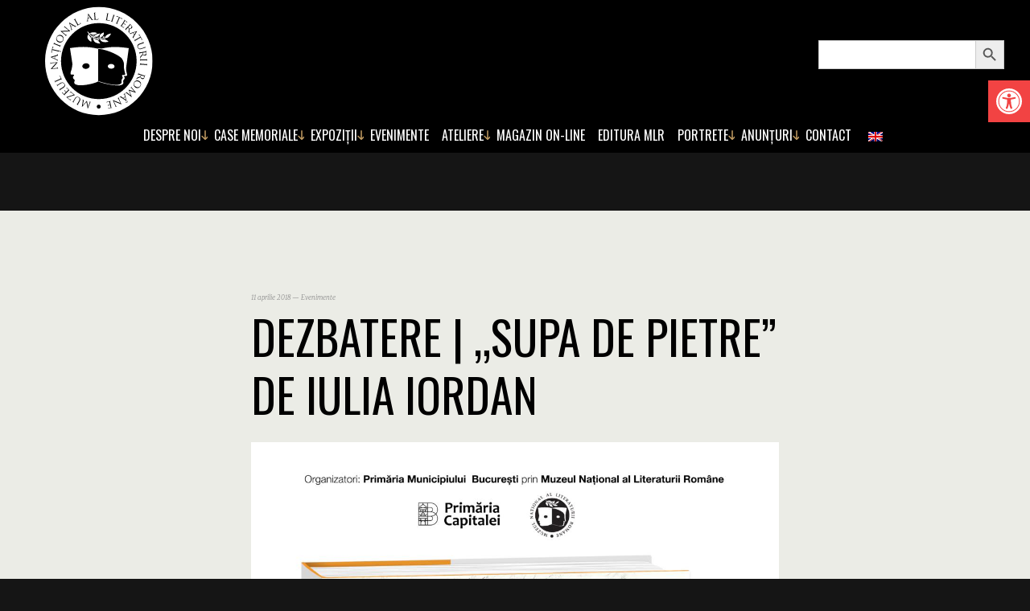

--- FILE ---
content_type: text/html; charset=UTF-8
request_url: https://mnlr.ro/dezbatere-supa-de-pietre-de-iulia-iordan/
body_size: 17108
content:
<!doctype html>
<html lang="ro-RO">
<head>
	<meta http-equiv="X-UA-Compatible" content="IE=edge,chrome=1">
	<meta name="viewport" content="width=device-width, initial-scale=1.0">
	<meta charset="UTF-8" />

	
	<title>  Dezbatere | „Supa de pietre” de Iulia Iordan</title>



	<!-- FAVICON -->
	<link rel="apple-touch-icon" sizes="180x180" href="https://mnlr.ro/wp-content/themes/mnlr/favicon/apple-touch-icon.png">
	<link rel="icon" type="image/png" sizes="32x32" href="https://mnlr.ro/wp-content/themes/mnlr/favicon/favicon-32x32.png">
	<link rel="icon" type="image/png" sizes="16x16" href="https://mnlr.ro/wp-content/themes/mnlr/favicon/favicon-16x16.png">
	<link rel="manifest" href="https://mnlr.ro/wp-content/themes/mnlr/favicon/manifest.json">
	<link rel="mask-icon" href="https://mnlr.ro/wp-content/themes/mnlr/favicon/safari-pinned-tab.svg" color="#c39d63">
	<link rel="shortcut icon" href="https://mnlr.ro/wp-content/themes/mnlr/favicon/favicon.ico">
	<meta name="msapplication-config" content="https://mnlr.ro/wp-content/themes/mnlr/favicon/browserconfig.xml">
	<meta name="theme-color" content="#c39d63">

<link rel="stylesheet" href="https://cdnjs.cloudflare.com/ajax/libs/font-awesome/6.7.2/css/all.min.css" integrity="sha512-Evv84Mr4kqVGRNSgIGL/F/aIDqQb7xQ2vcrdIwxfjThSH8CSR7PBEakCr51Ck+w+/U6swU2Im1vVX0SVk9ABhg==" crossorigin="anonymous" referrerpolicy="no-referrer" />

	<!-- GOOGLE WEB FONTS -->
	<link href="https://fonts.googleapis.com/css?family=Merriweather:300,300i,700,700i|Oswald&amp;subset=latin-ext" rel="stylesheet">



	<!-- CSS -->
	<link rel="stylesheet" href="https://mnlr.ro/wp-content/themes/mnlr/style.css">



	<meta name='robots' content='max-image-preview:large' />
<link rel='dns-prefetch' href='//ajax.googleapis.com' />
<link rel="alternate" title="oEmbed (JSON)" type="application/json+oembed" href="https://mnlr.ro/wp-json/oembed/1.0/embed?url=https%3A%2F%2Fmnlr.ro%2Fdezbatere-supa-de-pietre-de-iulia-iordan%2F" />
<link rel="alternate" title="oEmbed (XML)" type="text/xml+oembed" href="https://mnlr.ro/wp-json/oembed/1.0/embed?url=https%3A%2F%2Fmnlr.ro%2Fdezbatere-supa-de-pietre-de-iulia-iordan%2F&#038;format=xml" />
		<!-- This site uses the Google Analytics by ExactMetrics plugin v8.11.1 - Using Analytics tracking - https://www.exactmetrics.com/ -->
							<script src="//www.googletagmanager.com/gtag/js?id=G-DSSTPFRBKR"  data-cfasync="false" data-wpfc-render="false" type="text/javascript" async></script>
			<script data-cfasync="false" data-wpfc-render="false" type="text/javascript">
				var em_version = '8.11.1';
				var em_track_user = true;
				var em_no_track_reason = '';
								var ExactMetricsDefaultLocations = {"page_location":"https:\/\/mnlr.ro\/dezbatere-supa-de-pietre-de-iulia-iordan\/"};
								if ( typeof ExactMetricsPrivacyGuardFilter === 'function' ) {
					var ExactMetricsLocations = (typeof ExactMetricsExcludeQuery === 'object') ? ExactMetricsPrivacyGuardFilter( ExactMetricsExcludeQuery ) : ExactMetricsPrivacyGuardFilter( ExactMetricsDefaultLocations );
				} else {
					var ExactMetricsLocations = (typeof ExactMetricsExcludeQuery === 'object') ? ExactMetricsExcludeQuery : ExactMetricsDefaultLocations;
				}

								var disableStrs = [
										'ga-disable-G-DSSTPFRBKR',
									];

				/* Function to detect opted out users */
				function __gtagTrackerIsOptedOut() {
					for (var index = 0; index < disableStrs.length; index++) {
						if (document.cookie.indexOf(disableStrs[index] + '=true') > -1) {
							return true;
						}
					}

					return false;
				}

				/* Disable tracking if the opt-out cookie exists. */
				if (__gtagTrackerIsOptedOut()) {
					for (var index = 0; index < disableStrs.length; index++) {
						window[disableStrs[index]] = true;
					}
				}

				/* Opt-out function */
				function __gtagTrackerOptout() {
					for (var index = 0; index < disableStrs.length; index++) {
						document.cookie = disableStrs[index] + '=true; expires=Thu, 31 Dec 2099 23:59:59 UTC; path=/';
						window[disableStrs[index]] = true;
					}
				}

				if ('undefined' === typeof gaOptout) {
					function gaOptout() {
						__gtagTrackerOptout();
					}
				}
								window.dataLayer = window.dataLayer || [];

				window.ExactMetricsDualTracker = {
					helpers: {},
					trackers: {},
				};
				if (em_track_user) {
					function __gtagDataLayer() {
						dataLayer.push(arguments);
					}

					function __gtagTracker(type, name, parameters) {
						if (!parameters) {
							parameters = {};
						}

						if (parameters.send_to) {
							__gtagDataLayer.apply(null, arguments);
							return;
						}

						if (type === 'event') {
														parameters.send_to = exactmetrics_frontend.v4_id;
							var hookName = name;
							if (typeof parameters['event_category'] !== 'undefined') {
								hookName = parameters['event_category'] + ':' + name;
							}

							if (typeof ExactMetricsDualTracker.trackers[hookName] !== 'undefined') {
								ExactMetricsDualTracker.trackers[hookName](parameters);
							} else {
								__gtagDataLayer('event', name, parameters);
							}
							
						} else {
							__gtagDataLayer.apply(null, arguments);
						}
					}

					__gtagTracker('js', new Date());
					__gtagTracker('set', {
						'developer_id.dNDMyYj': true,
											});
					if ( ExactMetricsLocations.page_location ) {
						__gtagTracker('set', ExactMetricsLocations);
					}
										__gtagTracker('config', 'G-DSSTPFRBKR', {"forceSSL":"true"} );
										window.gtag = __gtagTracker;										(function () {
						/* https://developers.google.com/analytics/devguides/collection/analyticsjs/ */
						/* ga and __gaTracker compatibility shim. */
						var noopfn = function () {
							return null;
						};
						var newtracker = function () {
							return new Tracker();
						};
						var Tracker = function () {
							return null;
						};
						var p = Tracker.prototype;
						p.get = noopfn;
						p.set = noopfn;
						p.send = function () {
							var args = Array.prototype.slice.call(arguments);
							args.unshift('send');
							__gaTracker.apply(null, args);
						};
						var __gaTracker = function () {
							var len = arguments.length;
							if (len === 0) {
								return;
							}
							var f = arguments[len - 1];
							if (typeof f !== 'object' || f === null || typeof f.hitCallback !== 'function') {
								if ('send' === arguments[0]) {
									var hitConverted, hitObject = false, action;
									if ('event' === arguments[1]) {
										if ('undefined' !== typeof arguments[3]) {
											hitObject = {
												'eventAction': arguments[3],
												'eventCategory': arguments[2],
												'eventLabel': arguments[4],
												'value': arguments[5] ? arguments[5] : 1,
											}
										}
									}
									if ('pageview' === arguments[1]) {
										if ('undefined' !== typeof arguments[2]) {
											hitObject = {
												'eventAction': 'page_view',
												'page_path': arguments[2],
											}
										}
									}
									if (typeof arguments[2] === 'object') {
										hitObject = arguments[2];
									}
									if (typeof arguments[5] === 'object') {
										Object.assign(hitObject, arguments[5]);
									}
									if ('undefined' !== typeof arguments[1].hitType) {
										hitObject = arguments[1];
										if ('pageview' === hitObject.hitType) {
											hitObject.eventAction = 'page_view';
										}
									}
									if (hitObject) {
										action = 'timing' === arguments[1].hitType ? 'timing_complete' : hitObject.eventAction;
										hitConverted = mapArgs(hitObject);
										__gtagTracker('event', action, hitConverted);
									}
								}
								return;
							}

							function mapArgs(args) {
								var arg, hit = {};
								var gaMap = {
									'eventCategory': 'event_category',
									'eventAction': 'event_action',
									'eventLabel': 'event_label',
									'eventValue': 'event_value',
									'nonInteraction': 'non_interaction',
									'timingCategory': 'event_category',
									'timingVar': 'name',
									'timingValue': 'value',
									'timingLabel': 'event_label',
									'page': 'page_path',
									'location': 'page_location',
									'title': 'page_title',
									'referrer' : 'page_referrer',
								};
								for (arg in args) {
																		if (!(!args.hasOwnProperty(arg) || !gaMap.hasOwnProperty(arg))) {
										hit[gaMap[arg]] = args[arg];
									} else {
										hit[arg] = args[arg];
									}
								}
								return hit;
							}

							try {
								f.hitCallback();
							} catch (ex) {
							}
						};
						__gaTracker.create = newtracker;
						__gaTracker.getByName = newtracker;
						__gaTracker.getAll = function () {
							return [];
						};
						__gaTracker.remove = noopfn;
						__gaTracker.loaded = true;
						window['__gaTracker'] = __gaTracker;
					})();
									} else {
										console.log("");
					(function () {
						function __gtagTracker() {
							return null;
						}

						window['__gtagTracker'] = __gtagTracker;
						window['gtag'] = __gtagTracker;
					})();
									}
			</script>
							<!-- / Google Analytics by ExactMetrics -->
		<style id='wp-img-auto-sizes-contain-inline-css' type='text/css'>
img:is([sizes=auto i],[sizes^="auto," i]){contain-intrinsic-size:3000px 1500px}
/*# sourceURL=wp-img-auto-sizes-contain-inline-css */
</style>
<style id='wp-block-library-inline-css' type='text/css'>
:root{--wp-block-synced-color:#7a00df;--wp-block-synced-color--rgb:122,0,223;--wp-bound-block-color:var(--wp-block-synced-color);--wp-editor-canvas-background:#ddd;--wp-admin-theme-color:#007cba;--wp-admin-theme-color--rgb:0,124,186;--wp-admin-theme-color-darker-10:#006ba1;--wp-admin-theme-color-darker-10--rgb:0,107,160.5;--wp-admin-theme-color-darker-20:#005a87;--wp-admin-theme-color-darker-20--rgb:0,90,135;--wp-admin-border-width-focus:2px}@media (min-resolution:192dpi){:root{--wp-admin-border-width-focus:1.5px}}.wp-element-button{cursor:pointer}:root .has-very-light-gray-background-color{background-color:#eee}:root .has-very-dark-gray-background-color{background-color:#313131}:root .has-very-light-gray-color{color:#eee}:root .has-very-dark-gray-color{color:#313131}:root .has-vivid-green-cyan-to-vivid-cyan-blue-gradient-background{background:linear-gradient(135deg,#00d084,#0693e3)}:root .has-purple-crush-gradient-background{background:linear-gradient(135deg,#34e2e4,#4721fb 50%,#ab1dfe)}:root .has-hazy-dawn-gradient-background{background:linear-gradient(135deg,#faaca8,#dad0ec)}:root .has-subdued-olive-gradient-background{background:linear-gradient(135deg,#fafae1,#67a671)}:root .has-atomic-cream-gradient-background{background:linear-gradient(135deg,#fdd79a,#004a59)}:root .has-nightshade-gradient-background{background:linear-gradient(135deg,#330968,#31cdcf)}:root .has-midnight-gradient-background{background:linear-gradient(135deg,#020381,#2874fc)}:root{--wp--preset--font-size--normal:16px;--wp--preset--font-size--huge:42px}.has-regular-font-size{font-size:1em}.has-larger-font-size{font-size:2.625em}.has-normal-font-size{font-size:var(--wp--preset--font-size--normal)}.has-huge-font-size{font-size:var(--wp--preset--font-size--huge)}.has-text-align-center{text-align:center}.has-text-align-left{text-align:left}.has-text-align-right{text-align:right}.has-fit-text{white-space:nowrap!important}#end-resizable-editor-section{display:none}.aligncenter{clear:both}.items-justified-left{justify-content:flex-start}.items-justified-center{justify-content:center}.items-justified-right{justify-content:flex-end}.items-justified-space-between{justify-content:space-between}.screen-reader-text{border:0;clip-path:inset(50%);height:1px;margin:-1px;overflow:hidden;padding:0;position:absolute;width:1px;word-wrap:normal!important}.screen-reader-text:focus{background-color:#ddd;clip-path:none;color:#444;display:block;font-size:1em;height:auto;left:5px;line-height:normal;padding:15px 23px 14px;text-decoration:none;top:5px;width:auto;z-index:100000}html :where(.has-border-color){border-style:solid}html :where([style*=border-top-color]){border-top-style:solid}html :where([style*=border-right-color]){border-right-style:solid}html :where([style*=border-bottom-color]){border-bottom-style:solid}html :where([style*=border-left-color]){border-left-style:solid}html :where([style*=border-width]){border-style:solid}html :where([style*=border-top-width]){border-top-style:solid}html :where([style*=border-right-width]){border-right-style:solid}html :where([style*=border-bottom-width]){border-bottom-style:solid}html :where([style*=border-left-width]){border-left-style:solid}html :where(img[class*=wp-image-]){height:auto;max-width:100%}:where(figure){margin:0 0 1em}html :where(.is-position-sticky){--wp-admin--admin-bar--position-offset:var(--wp-admin--admin-bar--height,0px)}@media screen and (max-width:600px){html :where(.is-position-sticky){--wp-admin--admin-bar--position-offset:0px}}

/*# sourceURL=wp-block-library-inline-css */
</style><style id='global-styles-inline-css' type='text/css'>
:root{--wp--preset--aspect-ratio--square: 1;--wp--preset--aspect-ratio--4-3: 4/3;--wp--preset--aspect-ratio--3-4: 3/4;--wp--preset--aspect-ratio--3-2: 3/2;--wp--preset--aspect-ratio--2-3: 2/3;--wp--preset--aspect-ratio--16-9: 16/9;--wp--preset--aspect-ratio--9-16: 9/16;--wp--preset--color--black: #000000;--wp--preset--color--cyan-bluish-gray: #abb8c3;--wp--preset--color--white: #ffffff;--wp--preset--color--pale-pink: #f78da7;--wp--preset--color--vivid-red: #cf2e2e;--wp--preset--color--luminous-vivid-orange: #ff6900;--wp--preset--color--luminous-vivid-amber: #fcb900;--wp--preset--color--light-green-cyan: #7bdcb5;--wp--preset--color--vivid-green-cyan: #00d084;--wp--preset--color--pale-cyan-blue: #8ed1fc;--wp--preset--color--vivid-cyan-blue: #0693e3;--wp--preset--color--vivid-purple: #9b51e0;--wp--preset--gradient--vivid-cyan-blue-to-vivid-purple: linear-gradient(135deg,rgb(6,147,227) 0%,rgb(155,81,224) 100%);--wp--preset--gradient--light-green-cyan-to-vivid-green-cyan: linear-gradient(135deg,rgb(122,220,180) 0%,rgb(0,208,130) 100%);--wp--preset--gradient--luminous-vivid-amber-to-luminous-vivid-orange: linear-gradient(135deg,rgb(252,185,0) 0%,rgb(255,105,0) 100%);--wp--preset--gradient--luminous-vivid-orange-to-vivid-red: linear-gradient(135deg,rgb(255,105,0) 0%,rgb(207,46,46) 100%);--wp--preset--gradient--very-light-gray-to-cyan-bluish-gray: linear-gradient(135deg,rgb(238,238,238) 0%,rgb(169,184,195) 100%);--wp--preset--gradient--cool-to-warm-spectrum: linear-gradient(135deg,rgb(74,234,220) 0%,rgb(151,120,209) 20%,rgb(207,42,186) 40%,rgb(238,44,130) 60%,rgb(251,105,98) 80%,rgb(254,248,76) 100%);--wp--preset--gradient--blush-light-purple: linear-gradient(135deg,rgb(255,206,236) 0%,rgb(152,150,240) 100%);--wp--preset--gradient--blush-bordeaux: linear-gradient(135deg,rgb(254,205,165) 0%,rgb(254,45,45) 50%,rgb(107,0,62) 100%);--wp--preset--gradient--luminous-dusk: linear-gradient(135deg,rgb(255,203,112) 0%,rgb(199,81,192) 50%,rgb(65,88,208) 100%);--wp--preset--gradient--pale-ocean: linear-gradient(135deg,rgb(255,245,203) 0%,rgb(182,227,212) 50%,rgb(51,167,181) 100%);--wp--preset--gradient--electric-grass: linear-gradient(135deg,rgb(202,248,128) 0%,rgb(113,206,126) 100%);--wp--preset--gradient--midnight: linear-gradient(135deg,rgb(2,3,129) 0%,rgb(40,116,252) 100%);--wp--preset--font-size--small: 13px;--wp--preset--font-size--medium: 20px;--wp--preset--font-size--large: 36px;--wp--preset--font-size--x-large: 42px;--wp--preset--spacing--20: 0.44rem;--wp--preset--spacing--30: 0.67rem;--wp--preset--spacing--40: 1rem;--wp--preset--spacing--50: 1.5rem;--wp--preset--spacing--60: 2.25rem;--wp--preset--spacing--70: 3.38rem;--wp--preset--spacing--80: 5.06rem;--wp--preset--shadow--natural: 6px 6px 9px rgba(0, 0, 0, 0.2);--wp--preset--shadow--deep: 12px 12px 50px rgba(0, 0, 0, 0.4);--wp--preset--shadow--sharp: 6px 6px 0px rgba(0, 0, 0, 0.2);--wp--preset--shadow--outlined: 6px 6px 0px -3px rgb(255, 255, 255), 6px 6px rgb(0, 0, 0);--wp--preset--shadow--crisp: 6px 6px 0px rgb(0, 0, 0);}:where(.is-layout-flex){gap: 0.5em;}:where(.is-layout-grid){gap: 0.5em;}body .is-layout-flex{display: flex;}.is-layout-flex{flex-wrap: wrap;align-items: center;}.is-layout-flex > :is(*, div){margin: 0;}body .is-layout-grid{display: grid;}.is-layout-grid > :is(*, div){margin: 0;}:where(.wp-block-columns.is-layout-flex){gap: 2em;}:where(.wp-block-columns.is-layout-grid){gap: 2em;}:where(.wp-block-post-template.is-layout-flex){gap: 1.25em;}:where(.wp-block-post-template.is-layout-grid){gap: 1.25em;}.has-black-color{color: var(--wp--preset--color--black) !important;}.has-cyan-bluish-gray-color{color: var(--wp--preset--color--cyan-bluish-gray) !important;}.has-white-color{color: var(--wp--preset--color--white) !important;}.has-pale-pink-color{color: var(--wp--preset--color--pale-pink) !important;}.has-vivid-red-color{color: var(--wp--preset--color--vivid-red) !important;}.has-luminous-vivid-orange-color{color: var(--wp--preset--color--luminous-vivid-orange) !important;}.has-luminous-vivid-amber-color{color: var(--wp--preset--color--luminous-vivid-amber) !important;}.has-light-green-cyan-color{color: var(--wp--preset--color--light-green-cyan) !important;}.has-vivid-green-cyan-color{color: var(--wp--preset--color--vivid-green-cyan) !important;}.has-pale-cyan-blue-color{color: var(--wp--preset--color--pale-cyan-blue) !important;}.has-vivid-cyan-blue-color{color: var(--wp--preset--color--vivid-cyan-blue) !important;}.has-vivid-purple-color{color: var(--wp--preset--color--vivid-purple) !important;}.has-black-background-color{background-color: var(--wp--preset--color--black) !important;}.has-cyan-bluish-gray-background-color{background-color: var(--wp--preset--color--cyan-bluish-gray) !important;}.has-white-background-color{background-color: var(--wp--preset--color--white) !important;}.has-pale-pink-background-color{background-color: var(--wp--preset--color--pale-pink) !important;}.has-vivid-red-background-color{background-color: var(--wp--preset--color--vivid-red) !important;}.has-luminous-vivid-orange-background-color{background-color: var(--wp--preset--color--luminous-vivid-orange) !important;}.has-luminous-vivid-amber-background-color{background-color: var(--wp--preset--color--luminous-vivid-amber) !important;}.has-light-green-cyan-background-color{background-color: var(--wp--preset--color--light-green-cyan) !important;}.has-vivid-green-cyan-background-color{background-color: var(--wp--preset--color--vivid-green-cyan) !important;}.has-pale-cyan-blue-background-color{background-color: var(--wp--preset--color--pale-cyan-blue) !important;}.has-vivid-cyan-blue-background-color{background-color: var(--wp--preset--color--vivid-cyan-blue) !important;}.has-vivid-purple-background-color{background-color: var(--wp--preset--color--vivid-purple) !important;}.has-black-border-color{border-color: var(--wp--preset--color--black) !important;}.has-cyan-bluish-gray-border-color{border-color: var(--wp--preset--color--cyan-bluish-gray) !important;}.has-white-border-color{border-color: var(--wp--preset--color--white) !important;}.has-pale-pink-border-color{border-color: var(--wp--preset--color--pale-pink) !important;}.has-vivid-red-border-color{border-color: var(--wp--preset--color--vivid-red) !important;}.has-luminous-vivid-orange-border-color{border-color: var(--wp--preset--color--luminous-vivid-orange) !important;}.has-luminous-vivid-amber-border-color{border-color: var(--wp--preset--color--luminous-vivid-amber) !important;}.has-light-green-cyan-border-color{border-color: var(--wp--preset--color--light-green-cyan) !important;}.has-vivid-green-cyan-border-color{border-color: var(--wp--preset--color--vivid-green-cyan) !important;}.has-pale-cyan-blue-border-color{border-color: var(--wp--preset--color--pale-cyan-blue) !important;}.has-vivid-cyan-blue-border-color{border-color: var(--wp--preset--color--vivid-cyan-blue) !important;}.has-vivid-purple-border-color{border-color: var(--wp--preset--color--vivid-purple) !important;}.has-vivid-cyan-blue-to-vivid-purple-gradient-background{background: var(--wp--preset--gradient--vivid-cyan-blue-to-vivid-purple) !important;}.has-light-green-cyan-to-vivid-green-cyan-gradient-background{background: var(--wp--preset--gradient--light-green-cyan-to-vivid-green-cyan) !important;}.has-luminous-vivid-amber-to-luminous-vivid-orange-gradient-background{background: var(--wp--preset--gradient--luminous-vivid-amber-to-luminous-vivid-orange) !important;}.has-luminous-vivid-orange-to-vivid-red-gradient-background{background: var(--wp--preset--gradient--luminous-vivid-orange-to-vivid-red) !important;}.has-very-light-gray-to-cyan-bluish-gray-gradient-background{background: var(--wp--preset--gradient--very-light-gray-to-cyan-bluish-gray) !important;}.has-cool-to-warm-spectrum-gradient-background{background: var(--wp--preset--gradient--cool-to-warm-spectrum) !important;}.has-blush-light-purple-gradient-background{background: var(--wp--preset--gradient--blush-light-purple) !important;}.has-blush-bordeaux-gradient-background{background: var(--wp--preset--gradient--blush-bordeaux) !important;}.has-luminous-dusk-gradient-background{background: var(--wp--preset--gradient--luminous-dusk) !important;}.has-pale-ocean-gradient-background{background: var(--wp--preset--gradient--pale-ocean) !important;}.has-electric-grass-gradient-background{background: var(--wp--preset--gradient--electric-grass) !important;}.has-midnight-gradient-background{background: var(--wp--preset--gradient--midnight) !important;}.has-small-font-size{font-size: var(--wp--preset--font-size--small) !important;}.has-medium-font-size{font-size: var(--wp--preset--font-size--medium) !important;}.has-large-font-size{font-size: var(--wp--preset--font-size--large) !important;}.has-x-large-font-size{font-size: var(--wp--preset--font-size--x-large) !important;}
/*# sourceURL=global-styles-inline-css */
</style>

<style id='classic-theme-styles-inline-css' type='text/css'>
/*! This file is auto-generated */
.wp-block-button__link{color:#fff;background-color:#32373c;border-radius:9999px;box-shadow:none;text-decoration:none;padding:calc(.667em + 2px) calc(1.333em + 2px);font-size:1.125em}.wp-block-file__button{background:#32373c;color:#fff;text-decoration:none}
/*# sourceURL=/wp-includes/css/classic-themes.min.css */
</style>
<link rel='stylesheet' id='contact-form-7-css' href='https://mnlr.ro/wp-content/plugins/contact-form-7/includes/css/styles.css?ver=6.1.4.1768993917' type='text/css' media='all' />
<link rel='stylesheet' id='bwg_fonts-css' href='https://mnlr.ro/wp-content/plugins/photo-gallery/css/bwg-fonts/fonts.css?ver=0.0.1.1768993917' type='text/css' media='all' />
<link rel='stylesheet' id='sumoselect-css' href='https://mnlr.ro/wp-content/plugins/photo-gallery/css/sumoselect.min.css?ver=3.4.6.1768993917' type='text/css' media='all' />
<link rel='stylesheet' id='mCustomScrollbar-css' href='https://mnlr.ro/wp-content/plugins/photo-gallery/css/jquery.mCustomScrollbar.min.css?ver=3.1.5.1768993917' type='text/css' media='all' />
<link rel='stylesheet' id='bwg_googlefonts-css' href='https://fonts.googleapis.com/css?family=Ubuntu&#038;subset=greek%2Clatin%2Cgreek-ext%2Cvietnamese%2Ccyrillic-ext%2Clatin-ext%2Ccyrillic&#038;ver=1768993917' type='text/css' media='all' />
<link rel='stylesheet' id='bwg_frontend-css' href='https://mnlr.ro/wp-content/plugins/photo-gallery/css/styles.min.css?ver=1.8.37.1768993917' type='text/css' media='all' />
<link rel='stylesheet' id='trp-language-switcher-style-css' href='https://mnlr.ro/wp-content/plugins/translatepress-multilingual/assets/css/trp-language-switcher.css?ver=3.0.7.1768993917' type='text/css' media='all' />
<link rel='stylesheet' id='ivory-search-styles-css' href='https://mnlr.ro/wp-content/plugins/add-search-to-menu/public/css/ivory-search.min.css?ver=5.5.13.1768993917' type='text/css' media='all' />
<link rel='stylesheet' id='pojo-a11y-css' href='https://mnlr.ro/wp-content/plugins/pojo-accessibility/modules/legacy/assets/css/style.min.css?ver=1.0.0.1768993917' type='text/css' media='all' />
<script type="text/javascript" src="https://ajax.googleapis.com/ajax/libs/jquery/3.2.1/jquery.min.js?ver=3.2.1.1768993917" id="jquery-js"></script>
<script type="text/javascript" src="https://mnlr.ro/wp-content/plugins/google-analytics-dashboard-for-wp/assets/js/frontend-gtag.min.js?ver=8.11.1.1768993917" id="exactmetrics-frontend-script-js" async="async" data-wp-strategy="async"></script>
<script data-cfasync="false" data-wpfc-render="false" type="text/javascript" id='exactmetrics-frontend-script-js-extra'>/* <![CDATA[ */
var exactmetrics_frontend = {"js_events_tracking":"true","download_extensions":"zip,mp3,mpeg,pdf,docx,pptx,xlsx,rar","inbound_paths":"[{\"path\":\"\\\/go\\\/\",\"label\":\"affiliate\"},{\"path\":\"\\\/recommend\\\/\",\"label\":\"affiliate\"}]","home_url":"https:\/\/mnlr.ro","hash_tracking":"false","v4_id":"G-DSSTPFRBKR"};/* ]]> */
</script>
<script type="text/javascript" src="https://mnlr.ro/wp-content/plugins/photo-gallery/js/jquery.sumoselect.min.js?ver=3.4.6.1768993917" id="sumoselect-js"></script>
<script type="text/javascript" src="https://mnlr.ro/wp-content/plugins/photo-gallery/js/tocca.min.js?ver=2.0.9.1768993917" id="bwg_mobile-js"></script>
<script type="text/javascript" src="https://mnlr.ro/wp-content/plugins/photo-gallery/js/jquery.mCustomScrollbar.concat.min.js?ver=3.1.5.1768993917" id="mCustomScrollbar-js"></script>
<script type="text/javascript" src="https://mnlr.ro/wp-content/plugins/photo-gallery/js/jquery.fullscreen.min.js?ver=0.6.0.1768993917" id="jquery-fullscreen-js"></script>
<script type="text/javascript" id="bwg_frontend-js-extra">
/* <![CDATA[ */
var bwg_objectsL10n = {"bwg_field_required":"field is required.","bwg_mail_validation":"This is not a valid email address.","bwg_search_result":"There are no images matching your search.","bwg_select_tag":"Select Tag","bwg_order_by":"Order By","bwg_search":"Search","bwg_show_ecommerce":"Show Ecommerce","bwg_hide_ecommerce":"Hide Ecommerce","bwg_show_comments":"Show Comments","bwg_hide_comments":"Hide Comments","bwg_restore":"Restore","bwg_maximize":"Maximize","bwg_fullscreen":"Fullscreen","bwg_exit_fullscreen":"Exit Fullscreen","bwg_search_tag":"SEARCH...","bwg_tag_no_match":"No tags found","bwg_all_tags_selected":"All tags selected","bwg_tags_selected":"tags selected","play":"Play","pause":"Pause","is_pro":"","bwg_play":"Play","bwg_pause":"Pause","bwg_hide_info":"Hide info","bwg_show_info":"Show info","bwg_hide_rating":"Hide rating","bwg_show_rating":"Show rating","ok":"Ok","cancel":"Cancel","select_all":"Select all","lazy_load":"0","lazy_loader":"https://mnlr.ro/wp-content/plugins/photo-gallery/images/ajax_loader.png","front_ajax":"0","bwg_tag_see_all":"see all tags","bwg_tag_see_less":"see less tags"};
//# sourceURL=bwg_frontend-js-extra
/* ]]> */
</script>
<script type="text/javascript" src="https://mnlr.ro/wp-content/plugins/photo-gallery/js/scripts.min.js?ver=1.8.37.1768993917" id="bwg_frontend-js"></script>
<link rel="https://api.w.org/" href="https://mnlr.ro/wp-json/" /><link rel="alternate" title="JSON" type="application/json" href="https://mnlr.ro/wp-json/wp/v2/posts/5165" /><link rel="canonical" href="https://mnlr.ro/dezbatere-supa-de-pietre-de-iulia-iordan/" />
<link rel="alternate" hreflang="ro-RO" href="https://mnlr.ro/dezbatere-supa-de-pietre-de-iulia-iordan/"/>
<link rel="alternate" hreflang="en-GB" href="https://mnlr.ro/en/dezbatere-supa-de-pietre-de-iulia-iordan/"/>
<link rel="alternate" hreflang="ro" href="https://mnlr.ro/dezbatere-supa-de-pietre-de-iulia-iordan/"/>
<link rel="alternate" hreflang="en" href="https://mnlr.ro/en/dezbatere-supa-de-pietre-de-iulia-iordan/"/>
<style type="text/css">
#pojo-a11y-toolbar .pojo-a11y-toolbar-toggle a{ background-color: #f24343;	color: #ffffff;}
#pojo-a11y-toolbar .pojo-a11y-toolbar-overlay, #pojo-a11y-toolbar .pojo-a11y-toolbar-overlay ul.pojo-a11y-toolbar-items.pojo-a11y-links{ border-color: #f24343;}
body.pojo-a11y-focusable a:focus{ outline-style: solid !important;	outline-width: 1px !important;	outline-color: #f4af00 !important;}
#pojo-a11y-toolbar{ top: 100px !important;}
#pojo-a11y-toolbar .pojo-a11y-toolbar-overlay{ background-color: #ffffff;}
#pojo-a11y-toolbar .pojo-a11y-toolbar-overlay ul.pojo-a11y-toolbar-items li.pojo-a11y-toolbar-item a, #pojo-a11y-toolbar .pojo-a11y-toolbar-overlay p.pojo-a11y-toolbar-title{ color: #333333;}
#pojo-a11y-toolbar .pojo-a11y-toolbar-overlay ul.pojo-a11y-toolbar-items li.pojo-a11y-toolbar-item a.active{ background-color: #ad4d3e;	color: #ffffff;}
@media (max-width: 767px) { #pojo-a11y-toolbar { top: 50px !important; } }</style><meta name="generator" content="Powered by WPBakery Page Builder - drag and drop page builder for WordPress."/>
		<style type="text/css" id="wp-custom-css">
			.case {
	    display: flex;
    flex-wrap: wrap;
}
.article__image, .ft-article__image {
	background-size:contain;
}
ul.contact-nav {
    margin: auto;
	margin-top:20px;
	padding-left:0;
}
ul.contact-nav i {
	margin-right:10px; 
	color:#C39D63;
	font-size:20px;
}
.specialHeading h2{
	font-size:24px; 
	text-align:center;
	margin-top:10px;
}
.contactSections h4 {
	font-size:16px;
	color:#333;
}
.infoContact a {
	color:#333;
}
.infoContact h2 {
	font-size:24px;
}
.infoContact ul {
	list-style:square;
	padding-left:20px;
}
.alm-reveal .article .article__content span{
	font-size:8px;
	color:#d8d8d8;
}
.main-nav ul ul {
	width:300px;
}
.page-id-31884 h1, .page-id-33725 h1 {
	font-size: 32px;
    text-align: center;
}
.header--black {
	position:relative;
}
.header--show-site-title {
	position:fixed;
}
.main-nav>ul>li>a {
	padding-left:8px !important;
	padding-right:8px !important;
}
.slider-tabs .tab:last-child, .slider-tabs .tab:nth-last-child(2) {
	display:none;
}
.googleMaps {
	margin-top:30px;
}
.googleMaps iframe {
	width:100%;
	height:350px;
}
.section--page .pretitle{
	font-size:8px;
}

.main-nav ul ul {
	z-index:999;
}
.is-search-form {
	margin-top:0;
	padding-left:15px !important;
}
.main-nav-wrapper {
    display: flex;
    align-items: center;
}
.main-nav>ul>li>a {
    padding: 2.25rem 4px;
}
#section1 .col:first-child {
	display:none;
}
#footer .col:nth-child(2) {
	display:none;
}
@media only screen and (max-width:425px) {

	.is-search-form {
		float:none !important;
		    padding-left: 0 !important;
    max-width: 250px;
    margin: auto;
	}
		.main-nav-wrapper {
		margin-top:0 !important;
	}
}
@media only screen and (max-width:1440px) and (min-width:769px){
	.main-nav>ul>li>a {
    padding: 2.25rem 4px;
}

	.logo img {
		max-width:80%;
	}
	.header--show-site-title .main-nav-wrapper {
    margin-top: 0 !important;
	} 
}

@media (max-width:1440px) {
	.main-nav-wrapper {
		margin-top:50px;
	}
	.header--show-site-title .main-nav-wrapper { 
		margin-top:0;
	}
	.main-nav>ul>li>a {
    padding: 10px 20px;
}
}

@media (min-width:769px) {
	.main-nav>ul>li.menu-item-has-children>a {
	    background-position: right -5px top 50%;
}
.is-form-style.is-form-style-3 label {
	width:auto !important;
}
.main-nav-wrapper {
	    float: none;
    justify-content: center;
}
.is-search-form {
	float:right; 
	margin-top:50px !important;
}
.header--show-site-title .col {
	display:none;
}
}

@media (min-width: 1200px) {
    .page-id-36145 .box-wrapper {
        width: 33%;
    }
}
		</style>
		<noscript><style> .wpb_animate_when_almost_visible { opacity: 1; }</style></noscript><style type="text/css" media="screen">.is-menu path.search-icon-path { fill: #848484;}body .popup-search-close:after, body .search-close:after { border-color: #848484;}body .popup-search-close:before, body .search-close:before { border-color: #848484;}</style>			<style type="text/css">
					</style>
		<link rel='stylesheet' id='ivory-ajax-search-styles-css' href='https://mnlr.ro/wp-content/plugins/add-search-to-menu/public/css/ivory-ajax-search.min.css?ver=5.5.13.1768993917' type='text/css' media='all' />
</head>



<body class="wp-singular post-template-default single single-post postid-5165 single-format-standard wp-theme-mnlr translatepress-ro_RO mnlr wpb-js-composer js-comp-ver-6.2.0 vc_responsive">

	<!-- HEADER -->
		<header class="header header--black">
	
		<div class="row row--large">
			<div class="col">

				<a href="https://mnlr.ro" class="site-title hug" title="Muzeul Național al Literaturii Române">MNLR</a>


                                           <form data-min-no-for-search=1 data-result-box-max-height=400 data-form-id=11220 class="is-search-form is-disable-submit is-form-style is-form-style-3 is-form-id-11220 is-ajax-search" action="https://mnlr.ro/" method="get" role="search" ><label for="is-search-input-11220"><span class="is-screen-reader-text">Search for:</span><input  type="search" id="is-search-input-11220" name="s" value="" class="is-search-input" placeholder="" autocomplete=off /><span class="is-loader-image" style="display: none;background-image:url(https://mnlr.ro/wp-content/plugins/add-search-to-menu/public/images/spinner.gif);" ></span></label><button type="submit" class="is-search-submit"><span class="is-screen-reader-text">Search Button</span><span class="is-search-icon"><svg focusable="false" aria-label="Search" xmlns="http://www.w3.org/2000/svg" viewBox="0 0 24 24" width="24px"><path d="M15.5 14h-.79l-.28-.27C15.41 12.59 16 11.11 16 9.5 16 5.91 13.09 3 9.5 3S3 5.91 3 9.5 5.91 16 9.5 16c1.61 0 3.09-.59 4.23-1.57l.27.28v.79l5 4.99L20.49 19l-4.99-5zm-6 0C7.01 14 5 11.99 5 9.5S7.01 5 9.5 5 14 7.01 14 9.5 11.99 14 9.5 14z"></path></svg></span></button><input type="hidden" name="id" value="11220" /></form>			</div>
		</div>

				<!-- MAIN NAV -->
				<div class="main-nav-wrapper">
					<nav class="main-nav">
						<ul id="menu-meniu" class="clearfix"><li id="menu-item-144" class="menu-item menu-item-type-post_type menu-item-object-page menu-item-home menu-item-144"><a href="https://mnlr.ro/">Acasă</a></li>
<li id="menu-item-22" class="menu-item menu-item-type-post_type menu-item-object-page menu-item-has-children menu-item-22"><a href="https://mnlr.ro/despre-noi/">Despre noi</a>
<ul class="sub-menu">
	<li id="menu-item-55" class="menu-item menu-item-type-post_type menu-item-object-page menu-item-55"><a href="https://mnlr.ro/despre-noi/expozitia-mnlr/">Expoziția de bază MNLR CREȚULESCU</a></li>
	<li id="menu-item-112" class="menu-item menu-item-type-post_type menu-item-object-page menu-item-112"><a href="https://mnlr.ro/despre-noi/fipb/">Târgul Național al Cărții de Poezie &#8211; Festivalul Internațional de Poezie București (FIPB)</a></li>
	<li id="menu-item-54" class="menu-item menu-item-type-post_type menu-item-object-page menu-item-54"><a href="https://mnlr.ro/despre-noi/patrimoniu/">Patrimoniu</a></li>
	<li id="menu-item-57" class="menu-item menu-item-type-post_type menu-item-object-page menu-item-57"><a href="https://mnlr.ro/despre-noi/restaurare/">Restaurare</a></li>
	<li id="menu-item-29" class="menu-item menu-item-type-post_type menu-item-object-page menu-item-29"><a href="https://mnlr.ro/despre-noi/parteneri/">Parteneri</a></li>
</ul>
</li>
<li id="menu-item-119" class="menu-item menu-item-type-post_type menu-item-object-page menu-item-has-children menu-item-119"><a href="https://mnlr.ro/case-memoriale/">Case memoriale</a>
<ul class="sub-menu">
	<li id="menu-item-125" class="menu-item menu-item-type-post_type menu-item-object-page menu-item-125"><a href="https://mnlr.ro/case-memoriale/casa-memoriala-tudor-arghezi-martisor/">Tudor Arghezi – Mărţişor</a></li>
	<li id="menu-item-121" class="menu-item menu-item-type-post_type menu-item-object-page menu-item-121"><a href="https://mnlr.ro/case-memoriale/casa-memoriala-george-si-agatha-bacovia/">George şi Agatha Bacovia</a></li>
	<li id="menu-item-122" class="menu-item menu-item-type-post_type menu-item-object-page menu-item-122"><a href="https://mnlr.ro/case-memoriale/casa-memoriala-ion-minulescu-claudia-millian/">Ion Minulescu şi Claudia Millian</a></li>
	<li id="menu-item-123" class="menu-item menu-item-type-post_type menu-item-object-page menu-item-123"><a href="https://mnlr.ro/case-memoriale/casa-memoriala-liviu-si-fanny-rebreanu/">Liviu şi Fanny Rebreanu</a></li>
	<li id="menu-item-7596" class="menu-item menu-item-type-post_type menu-item-object-page menu-item-7596"><a href="https://mnlr.ro/case-memoriale/casa-memoriala-anton-pann/">Anton Pann</a></li>
	<li id="menu-item-33978" class="menu-item menu-item-type-post_type menu-item-object-page menu-item-33978"><a href="https://mnlr.ro/case-memoriale/atelier-de-artist-margareta-sterian/">Atelier de artist Margareta Sterian</a></li>
</ul>
</li>
<li id="menu-item-15595" class="menu-item menu-item-type-post_type menu-item-object-page menu-item-has-children menu-item-15595"><a href="https://mnlr.ro/expozitii/">Expoziții</a>
<ul class="sub-menu">
	<li id="menu-item-15613" class="menu-item menu-item-type-custom menu-item-object-custom menu-item-15613"><a href="https://mnlr.ro/expozitii/expozitii-temporare-mnlr-calea-grivitei-64-66/">Expoziții temporare MNLR – Calea Griviței 64-66</a></li>
	<li id="menu-item-15614" class="menu-item menu-item-type-custom menu-item-object-custom menu-item-15614"><a href="https://mnlr.ro/expozitii/expozitii-temporare-mnlr-str-nicolae-cretulescu-nr-8/">Expoziții temporare MNLR – str. Nicolae Crețulescu 8</a></li>
	<li id="menu-item-26085" class="menu-item menu-item-type-custom menu-item-object-custom menu-item-26085"><a href="https://mnlr.ro/expozitii/expozitii-temporare-mnlr-la-casele-memoriale-ale-mnlr/">Expoziții temporare MNLR – La Casele Memoriale ale MNLR</a></li>
	<li id="menu-item-26086" class="menu-item menu-item-type-custom menu-item-object-custom menu-item-26086"><a href="https://mnlr.ro/expozitii/expozitii-temporare-mnlr-la-sediile-partenerilor/">Expoziții temporare MNLR – La sediile partenerilor</a></li>
</ul>
</li>
<li id="menu-item-23" class="menu-item menu-item-type-post_type menu-item-object-page menu-item-23"><a href="https://mnlr.ro/evenimente/">Evenimente</a></li>
<li id="menu-item-33733" class="menu-item menu-item-type-post_type menu-item-object-page menu-item-has-children menu-item-33733"><a href="https://mnlr.ro/atelierele-thomasinei/">Ateliere</a>
<ul class="sub-menu">
	<li id="menu-item-31920" class="menu-item menu-item-type-post_type menu-item-object-page menu-item-31920"><a href="https://mnlr.ro/centrul-de-benzi-desenate/">Centrul de benzi desenate</a></li>
	<li id="menu-item-31923" class="menu-item menu-item-type-post_type menu-item-object-page menu-item-31923"><a href="https://mnlr.ro/ateliere-de-educatie-muzeala/">Ateliere de educație muzeală</a></li>
</ul>
</li>
<li id="menu-item-15511" class="menu-item menu-item-type-post_type menu-item-object-page menu-item-15511"><a href="https://mnlr.ro/magazin-online/">Magazin on-line</a></li>
<li id="menu-item-56" class="menu-item menu-item-type-post_type menu-item-object-page menu-item-56"><a href="https://mnlr.ro/editura-mnlr/">Editura MLR</a></li>
<li id="menu-item-26" class="menu-item menu-item-type-post_type menu-item-object-page menu-item-has-children menu-item-26"><a href="https://mnlr.ro/?page_id=15">Portrete</a>
<ul class="sub-menu">
	<li id="menu-item-61" class="menu-item menu-item-type-post_type menu-item-object-page menu-item-61"><a href="https://mnlr.ro/portrete/aniversari/">Aniversări</a></li>
	<li id="menu-item-62" class="menu-item menu-item-type-post_type menu-item-object-page menu-item-62"><a href="https://mnlr.ro/evocari/">Evocări</a></li>
</ul>
</li>
<li id="menu-item-114" class="menu-item menu-item-type-post_type menu-item-object-page menu-item-has-children menu-item-114"><a href="https://mnlr.ro/anunturi/">Anunțuri</a>
<ul class="sub-menu">
	<li id="menu-item-11565" class="menu-item menu-item-type-post_type menu-item-object-page menu-item-11565"><a href="https://mnlr.ro/anunturi/achizitii/">Achiziții</a></li>
	<li id="menu-item-115" class="menu-item menu-item-type-post_type menu-item-object-page menu-item-115"><a href="https://mnlr.ro/anunturi/administrative/">Administrative</a></li>
	<li id="menu-item-11347" class="menu-item menu-item-type-custom menu-item-object-custom menu-item-11347"><a href="https://mnlr.ro/contracte/">Contracte</a></li>
	<li id="menu-item-116" class="menu-item menu-item-type-post_type menu-item-object-page menu-item-116"><a href="https://mnlr.ro/anunturi/declaratii-de-avere/">Declarații de avere</a></li>
	<li id="menu-item-16996" class="menu-item menu-item-type-custom menu-item-object-custom menu-item-16996"><a href="/financiar-info">Informatii financiare</a></li>
	<li id="menu-item-13135" class="menu-item menu-item-type-post_type menu-item-object-page menu-item-13135"><a href="https://mnlr.ro/anunturi/informatii-de-interes-public/">Informații de interes public</a></li>
	<li id="menu-item-117" class="menu-item menu-item-type-post_type menu-item-object-page menu-item-117"><a href="https://mnlr.ro/anunturi/posturi-vacante/">Posturi vacante</a></li>
	<li id="menu-item-22581" class="menu-item menu-item-type-post_type menu-item-object-page menu-item-22581"><a href="https://mnlr.ro/anunturi/recensamant/">Sondaj de opinie în rândul cetățenilor privind percepția asupra corupției</a></li>
	<li id="menu-item-118" class="menu-item menu-item-type-post_type menu-item-object-page menu-item-118"><a href="https://mnlr.ro/?page_id=107">„Dramaturgia Cool”</a></li>
</ul>
</li>
<li id="menu-item-36289" class="menu-item menu-item-type-post_type menu-item-object-page menu-item-36289"><a href="https://mnlr.ro/contact/">Contact</a></li>
<li id="menu-item-29531" class="trp-language-switcher-container menu-item menu-item-type-post_type menu-item-object-language_switcher menu-item-29531"><a href="https://mnlr.ro/en/dezbatere-supa-de-pietre-de-iulia-iordan/"><span data-no-translation><img class="trp-flag-image" src="https://mnlr.ro/wp-content/plugins/translatepress-multilingual/assets/images/flags/en_GB.png" width="18" height="12" alt="en_GB" title="English"></span></a></li>
</ul>
					</nav>

				</div>
				
		<p class="header__hint">Glisează meniul stânga/dreapta</p>
    </header>
    <!-- /HEADER -->


	<!-- LOGO -->
	<a href="https://mnlr.ro" class="logo" title="Muzeul Național al Literaturii Române">
		<img src="https://mnlr.ro/wp-content/themes/mnlr/images/logo.svg" alt="Muzeul Național al Literaturii Române">
	</a>



	<!-- MAIN -->
    <main role="main">


	<section class="section--page">
		<div class="row">
			<div class="col">
				
<p class="pretitle hug">11 aprilie 2018 &mdash; Evenimente</p>

				<h1 class="hug">Dezbatere | „Supa de pietre” de Iulia Iordan</h1>

							</div>
		</div>

		<!-- featured image -->
		<div class="row">
    <div class="col">
        <img width="1120" height="1600" src="https://mnlr.ro/wp-content/uploads/2018/04/Supa-de-pietre_28-aprilie-1120x1600.jpg" class="wp-featured-image wp-post-image" alt="" decoding="async" fetchpriority="high" srcset="https://mnlr.ro/wp-content/uploads/2018/04/Supa-de-pietre_28-aprilie-1120x1600.jpg 1120w, https://mnlr.ro/wp-content/uploads/2018/04/Supa-de-pietre_28-aprilie-350x500.jpg 350w, https://mnlr.ro/wp-content/uploads/2018/04/Supa-de-pietre_28-aprilie-768x1097.jpg 768w" sizes="(max-width: 1120px) 100vw, 1120px" />    </div>
</div>

		<!-- the content -->
		<div class="row">
    <div class="col">
        <div class="wp-the-content">
            <p><strong>Vă invităm în dimineața zilei de 28 aprilie, ora 11:00, în sediul MNLR din <a href="https://maps.google.com/?q=Strada+Nicolae+Cre%C8%9Bulescu+8&amp;entry=gmail&amp;source=g">Strada Nicolae Crețulescu 8</a>, la o prezentare a volumului <em>Supa de pietre</em> scris de Iulia Iordan şi ilustrat de Szabó Zelmira.</p>
<p></strong>Știm să oferim prietenie? Dar să reparăm o prietenie stricată? Sau cum încălzim inima unui copil singur și copleșit de propriile stări? Am putea încerca o strategie mai puțin obișnuită, care aduce împreună puțină istețime, o mână de pietre bine alese și o poveste veche-veche.</p>
<p>Scriitoarea Iulia Iordan și ilustratoarea Zelmira Szabo imaginează împreună o poveste contemporană despre prietenie și singurătate, pornind de la vechea pildă europeană a supei de pietre. Eroii poveștii sunt Petru, un băiețel singur, respins de noii săi colegi, și Smaranda, fetița cu inima mare, care reinventează pietrele și îl aduce pe Petru la masa prieteniei.</p>
<p>Ilustrațiile sunt realizate în creion grafit și culori naturale obținute din plante. Cartea oferă și o scurtă incursiune în istoria vechii povești <em>Supa de pietre</em>.</p>
<p><em>Supa de pietre</em>, de Iulia Iordan, Ilustraţie: Szabó Zelmira, Editura Frontiera, 2018.</p>
        </div>
    </div>
</div>

		<!-- media -->
					</section>



	</main>
	<!-- /MAIN -->



	<!-- FOOTER -->
	<footer id="footer" class="footer">
	<div class="row row--medium">
		<div class="col">
			<p class="h3 hug">&copy; 2026 Muzeul Național al Literaturii Române</p>
			<p class="hug"><i>Toate drepturile rezervate.</i></p>
		</div>
	</div>
	<div class="row row--medium">
		<div class="col">
			<p class="h3">Meniu</p>
			<nav>
				<ul id="menu-meniu-1" class="menu"><li class="menu-item menu-item-type-post_type menu-item-object-page menu-item-home menu-item-144"><a href="https://mnlr.ro/">Acasă</a></li>
<li class="menu-item menu-item-type-post_type menu-item-object-page menu-item-22"><a href="https://mnlr.ro/despre-noi/">Despre noi</a></li>
<li class="menu-item menu-item-type-post_type menu-item-object-page menu-item-119"><a href="https://mnlr.ro/case-memoriale/">Case memoriale</a></li>
<li class="menu-item menu-item-type-post_type menu-item-object-page menu-item-15595"><a href="https://mnlr.ro/expozitii/">Expoziții</a></li>
<li class="menu-item menu-item-type-post_type menu-item-object-page menu-item-23"><a href="https://mnlr.ro/evenimente/">Evenimente</a></li>
<li class="menu-item menu-item-type-post_type menu-item-object-page menu-item-33733"><a href="https://mnlr.ro/atelierele-thomasinei/">Ateliere</a></li>
<li class="menu-item menu-item-type-post_type menu-item-object-page menu-item-15511"><a href="https://mnlr.ro/magazin-online/">Magazin on-line</a></li>
<li class="menu-item menu-item-type-post_type menu-item-object-page menu-item-56"><a href="https://mnlr.ro/editura-mnlr/">Editura MLR</a></li>
<li class="menu-item menu-item-type-post_type menu-item-object-page menu-item-26"><a href="https://mnlr.ro/?page_id=15">Portrete</a></li>
<li class="menu-item menu-item-type-post_type menu-item-object-page menu-item-114"><a href="https://mnlr.ro/anunturi/">Anunțuri</a></li>
<li class="menu-item menu-item-type-post_type menu-item-object-page menu-item-36289"><a href="https://mnlr.ro/contact/">Contact</a></li>
<li class="trp-language-switcher-container menu-item menu-item-type-post_type menu-item-object-language_switcher menu-item-29531"><a href="https://mnlr.ro/en/dezbatere-supa-de-pietre-de-iulia-iordan/"><span data-no-translation><img class="trp-flag-image" src="https://mnlr.ro/wp-content/plugins/translatepress-multilingual/assets/images/flags/en_GB.png" width="18" height="12" alt="en_GB" title="English"></span></a></li>
</ul>			</nav>
		</div>
		<div class="col">
			<p class="h3">Ultimele noutăți</p>
			<nav>
				<ul>
									</ul>
			</nav>
		</div>
		<div class="col">
			<p class="h3">Ultimele evenimente</p>
			<nav>
				<ul>
					
					<li><a href="https://mnlr.ro/lansarea-volumului-proza-albaneza-vol-i/" title="Lansarea volumului „Proză albaneză”, vol. I">Lansarea volumului „Proză albaneză”, vol. I</a></li>

					
					<li><a href="https://mnlr.ro/programul-mnlr-de-ziua-unirii-principatelor-romane/" title="Programul MNLR de Ziua Unirii Principatelor Române">Programul MNLR de Ziua Unirii Principatelor Române</a></li>

					
					<li><a href="https://mnlr.ro/corzi-literare-4-2-mini-festival-de-literatura-si-traduceri-literare-contemporane/" title="Corzi literare 4.2 – mini-festival de literatură și traduceri literare contemporane">Corzi literare 4.2 – mini-festival de literatură și traduceri literare contemporane</a></li>

									</ul>
			</nav>
		</div>
		<div class="col">
			<p class="h3">Contactează-ne</p>
			<nav>
				<ul>
					
										<li><a href="tel: +4021 212 58 45 - Sediul din Calea Griviței nr. 64-66">Tel centrală: +4021 212 58 45 - Sediul din Calea Griviței nr. 64-66</a></li>
					
										<li><a href="mailto: relatiipublice@mnlr.ro">Email: relatiipublice@mnlr.ro</a></li>
					
										<li><a href="https://www.facebook.com/muzeul.literaturii.romane" target="_blank" rel="noopener noreferrer">Facebook</a></li>
					
					<li><a href="https://mnlr.ro/?page_id=17">Mai multe opțiuni...</a></li>
				</ul>
			</nav>
		</div>

		<div class="col">
			<p class="h3">Newsletter</p>
			<!-- Begin MailChimp Signup Form -->
<div id="mc_embed_signup">
<form action="//mnlr.us16.list-manage.com/subscribe/post?u=9d8daeb9344f52fc116dbbc7b&amp;id=636f104126" method="post" id="mc-embedded-subscribe-form" name="mc-embedded-subscribe-form" class="validate" target="_blank" novalidate>
    <div id="mc_embed_signup_scroll">

<div class="mc-field-group">
	<input type="email" value="" name="EMAIL" class="required email" id="mce-EMAIL" placeholder="Email...">
</div>
	<div id="mce-responses" class="clear">
		<div class="response" id="mce-error-response" style="display:none"></div>
		<div class="response" id="mce-success-response" style="display:none"></div>
	</div>    <!-- real people should not fill this in and expect good things - do not remove this or risk form bot signups-->
    <div style="position: absolute; left: -5000px;" aria-hidden="true"><input type="text" name="b_9d8daeb9344f52fc116dbbc7b_636f104126" tabindex="-1" value=""></div>
    <div class="clear"><input type="submit" value="Înscrie-te" name="subscribe" id="mc-embedded-subscribe" class="button button--full"></div>
    </div>
</form>
</div>

<!--End mc_embed_signup-->
		</div>
	</div>
	</footer>
	<!-- /FOOTER -->



	<template id="tp-language" data-tp-language="ro_RO"></template><script type="speculationrules">
{"prefetch":[{"source":"document","where":{"and":[{"href_matches":"/*"},{"not":{"href_matches":["/wp-*.php","/wp-admin/*","/wp-content/uploads/*","/wp-content/*","/wp-content/plugins/*","/wp-content/themes/mnlr/*","/*\\?(.+)"]}},{"not":{"selector_matches":"a[rel~=\"nofollow\"]"}},{"not":{"selector_matches":".no-prefetch, .no-prefetch a"}}]},"eagerness":"conservative"}]}
</script>
<script type="text/javascript" src="https://mnlr.ro/wp-includes/js/dist/hooks.min.js?ver=dd5603f07f9220ed27f1.1768993917" id="wp-hooks-js"></script>
<script type="text/javascript" src="https://mnlr.ro/wp-includes/js/dist/i18n.min.js?ver=c26c3dc7bed366793375.1768993917" id="wp-i18n-js"></script>
<script type="text/javascript" id="wp-i18n-js-after">
/* <![CDATA[ */
wp.i18n.setLocaleData( { 'text direction\u0004ltr': [ 'ltr' ] } );
//# sourceURL=wp-i18n-js-after
/* ]]> */
</script>
<script type="text/javascript" src="https://mnlr.ro/wp-content/plugins/contact-form-7/includes/swv/js/index.js?ver=6.1.4.1768993917" id="swv-js"></script>
<script type="text/javascript" id="contact-form-7-js-translations">
/* <![CDATA[ */
( function( domain, translations ) {
	var localeData = translations.locale_data[ domain ] || translations.locale_data.messages;
	localeData[""].domain = domain;
	wp.i18n.setLocaleData( localeData, domain );
} )( "contact-form-7", {"translation-revision-date":"2025-12-08 09:44:09+0000","generator":"GlotPress\/4.0.3","domain":"messages","locale_data":{"messages":{"":{"domain":"messages","plural-forms":"nplurals=3; plural=(n == 1) ? 0 : ((n == 0 || n % 100 >= 2 && n % 100 <= 19) ? 1 : 2);","lang":"ro"},"This contact form is placed in the wrong place.":["Acest formular de contact este plasat \u00eentr-un loc gre\u0219it."],"Error:":["Eroare:"]}},"comment":{"reference":"includes\/js\/index.js"}} );
//# sourceURL=contact-form-7-js-translations
/* ]]> */
</script>
<script type="text/javascript" id="contact-form-7-js-before">
/* <![CDATA[ */
var wpcf7 = {
    "api": {
        "root": "https:\/\/mnlr.ro\/wp-json\/",
        "namespace": "contact-form-7\/v1"
    }
};
//# sourceURL=contact-form-7-js-before
/* ]]> */
</script>
<script type="text/javascript" src="https://mnlr.ro/wp-content/plugins/contact-form-7/includes/js/index.js?ver=6.1.4.1768993917" id="contact-form-7-js"></script>
<script type="text/javascript" id="pojo-a11y-js-extra">
/* <![CDATA[ */
var PojoA11yOptions = {"focusable":"1","remove_link_target":"","add_role_links":"1","enable_save":"","save_expiration":"12"};
//# sourceURL=pojo-a11y-js-extra
/* ]]> */
</script>
<script type="text/javascript" src="https://mnlr.ro/wp-content/plugins/pojo-accessibility/modules/legacy/assets/js/app.min.js?ver=1.0.0.1768993917" id="pojo-a11y-js"></script>
<script type="text/javascript" id="ivory-search-scripts-js-extra">
/* <![CDATA[ */
var IvorySearchVars = {"is_analytics_enabled":"1"};
//# sourceURL=ivory-search-scripts-js-extra
/* ]]> */
</script>
<script type="text/javascript" src="https://mnlr.ro/wp-content/plugins/add-search-to-menu/public/js/ivory-search.min.js?ver=5.5.13.1768993917" id="ivory-search-scripts-js"></script>
<script type="text/javascript" id="ivory-ajax-search-scripts-js-extra">
/* <![CDATA[ */
var IvoryAjaxVars = {"ajaxurl":"https://mnlr.ro/wp-admin/admin-ajax.php","ajax_nonce":"4f998c413c"};
//# sourceURL=ivory-ajax-search-scripts-js-extra
/* ]]> */
</script>
<script type="text/javascript" src="https://mnlr.ro/wp-content/plugins/add-search-to-menu/public/js/ivory-ajax-search.min.js?ver=5.5.13.1768993917" id="ivory-ajax-search-scripts-js"></script>
		<a id="pojo-a11y-skip-content" class="pojo-skip-link pojo-skip-content" tabindex="1" accesskey="s" href="#content">Sari la conținut</a>
				<nav id="pojo-a11y-toolbar" class="pojo-a11y-toolbar-right pojo-a11y-" role="navigation">
			<div class="pojo-a11y-toolbar-toggle">
				<a class="pojo-a11y-toolbar-link pojo-a11y-toolbar-toggle-link" href="javascript:void(0);" title="Instrumente de accesibilitate" role="button">
					<span class="pojo-sr-only sr-only">Deschide bara de unelte</span>
					<svg xmlns="http://www.w3.org/2000/svg" viewBox="0 0 100 100" fill="currentColor" width="1em">
						<title>Instrumente de accesibilitate</title>
						<path d="M50 8.1c23.2 0 41.9 18.8 41.9 41.9 0 23.2-18.8 41.9-41.9 41.9C26.8 91.9 8.1 73.2 8.1 50S26.8 8.1 50 8.1M50 0C22.4 0 0 22.4 0 50s22.4 50 50 50 50-22.4 50-50S77.6 0 50 0zm0 11.3c-21.4 0-38.7 17.3-38.7 38.7S28.6 88.7 50 88.7 88.7 71.4 88.7 50 71.4 11.3 50 11.3zm0 8.9c4 0 7.3 3.2 7.3 7.3S54 34.7 50 34.7s-7.3-3.2-7.3-7.3 3.3-7.2 7.3-7.2zm23.7 19.7c-5.8 1.4-11.2 2.6-16.6 3.2.2 20.4 2.5 24.8 5 31.4.7 1.9-.2 4-2.1 4.7-1.9.7-4-.2-4.7-2.1-1.8-4.5-3.4-8.2-4.5-15.8h-2c-1 7.6-2.7 11.3-4.5 15.8-.7 1.9-2.8 2.8-4.7 2.1-1.9-.7-2.8-2.8-2.1-4.7 2.6-6.6 4.9-11 5-31.4-5.4-.6-10.8-1.8-16.6-3.2-1.7-.4-2.8-2.1-2.4-3.9.4-1.7 2.1-2.8 3.9-2.4 19.5 4.6 25.1 4.6 44.5 0 1.7-.4 3.5.7 3.9 2.4.7 1.8-.3 3.5-2.1 3.9z"/>					</svg>
				</a>
			</div>
			<div class="pojo-a11y-toolbar-overlay">
				<div class="pojo-a11y-toolbar-inner">
					<p class="pojo-a11y-toolbar-title">Instrumente de accesibilitate</p>

					<ul class="pojo-a11y-toolbar-items pojo-a11y-tools">
																			<li class="pojo-a11y-toolbar-item">
								<a href="#" class="pojo-a11y-toolbar-link pojo-a11y-btn-resize-font pojo-a11y-btn-resize-plus" data-action="resize-plus" data-action-group="resize" tabindex="-1" role="button">
									<span class="pojo-a11y-toolbar-icon"><svg version="1.1" xmlns="http://www.w3.org/2000/svg" width="1em" viewBox="0 0 448 448"><title>Mărește textul</title><path fill="currentColor" d="M256 200v16c0 4.25-3.75 8-8 8h-56v56c0 4.25-3.75 8-8 8h-16c-4.25 0-8-3.75-8-8v-56h-56c-4.25 0-8-3.75-8-8v-16c0-4.25 3.75-8 8-8h56v-56c0-4.25 3.75-8 8-8h16c4.25 0 8 3.75 8 8v56h56c4.25 0 8 3.75 8 8zM288 208c0-61.75-50.25-112-112-112s-112 50.25-112 112 50.25 112 112 112 112-50.25 112-112zM416 416c0 17.75-14.25 32-32 32-8.5 0-16.75-3.5-22.5-9.5l-85.75-85.5c-29.25 20.25-64.25 31-99.75 31-97.25 0-176-78.75-176-176s78.75-176 176-176 176 78.75 176 176c0 35.5-10.75 70.5-31 99.75l85.75 85.75c5.75 5.75 9.25 14 9.25 22.5z"></path></svg></span><span class="pojo-a11y-toolbar-text">Mărește textul</span>								</a>
							</li>

							<li class="pojo-a11y-toolbar-item">
								<a href="#" class="pojo-a11y-toolbar-link pojo-a11y-btn-resize-font pojo-a11y-btn-resize-minus" data-action="resize-minus" data-action-group="resize" tabindex="-1" role="button">
									<span class="pojo-a11y-toolbar-icon"><svg version="1.1" xmlns="http://www.w3.org/2000/svg" width="1em" viewBox="0 0 448 448"><title>Micșorează textul</title><path fill="currentColor" d="M256 200v16c0 4.25-3.75 8-8 8h-144c-4.25 0-8-3.75-8-8v-16c0-4.25 3.75-8 8-8h144c4.25 0 8 3.75 8 8zM288 208c0-61.75-50.25-112-112-112s-112 50.25-112 112 50.25 112 112 112 112-50.25 112-112zM416 416c0 17.75-14.25 32-32 32-8.5 0-16.75-3.5-22.5-9.5l-85.75-85.5c-29.25 20.25-64.25 31-99.75 31-97.25 0-176-78.75-176-176s78.75-176 176-176 176 78.75 176 176c0 35.5-10.75 70.5-31 99.75l85.75 85.75c5.75 5.75 9.25 14 9.25 22.5z"></path></svg></span><span class="pojo-a11y-toolbar-text">Micșorează textul</span>								</a>
							</li>
						
													<li class="pojo-a11y-toolbar-item">
								<a href="#" class="pojo-a11y-toolbar-link pojo-a11y-btn-background-group pojo-a11y-btn-grayscale" data-action="grayscale" data-action-group="schema" tabindex="-1" role="button">
									<span class="pojo-a11y-toolbar-icon"><svg version="1.1" xmlns="http://www.w3.org/2000/svg" width="1em" viewBox="0 0 448 448"><title>Tonuri de gri</title><path fill="currentColor" d="M15.75 384h-15.75v-352h15.75v352zM31.5 383.75h-8v-351.75h8v351.75zM55 383.75h-7.75v-351.75h7.75v351.75zM94.25 383.75h-7.75v-351.75h7.75v351.75zM133.5 383.75h-15.5v-351.75h15.5v351.75zM165 383.75h-7.75v-351.75h7.75v351.75zM180.75 383.75h-7.75v-351.75h7.75v351.75zM196.5 383.75h-7.75v-351.75h7.75v351.75zM235.75 383.75h-15.75v-351.75h15.75v351.75zM275 383.75h-15.75v-351.75h15.75v351.75zM306.5 383.75h-15.75v-351.75h15.75v351.75zM338 383.75h-15.75v-351.75h15.75v351.75zM361.5 383.75h-15.75v-351.75h15.75v351.75zM408.75 383.75h-23.5v-351.75h23.5v351.75zM424.5 383.75h-8v-351.75h8v351.75zM448 384h-15.75v-352h15.75v352z"></path></svg></span><span class="pojo-a11y-toolbar-text">Tonuri de gri</span>								</a>
							</li>
						
													<li class="pojo-a11y-toolbar-item">
								<a href="#" class="pojo-a11y-toolbar-link pojo-a11y-btn-background-group pojo-a11y-btn-high-contrast" data-action="high-contrast" data-action-group="schema" tabindex="-1" role="button">
									<span class="pojo-a11y-toolbar-icon"><svg version="1.1" xmlns="http://www.w3.org/2000/svg" width="1em" viewBox="0 0 448 448"><title>Contrast mare</title><path fill="currentColor" d="M192 360v-272c-75 0-136 61-136 136s61 136 136 136zM384 224c0 106-86 192-192 192s-192-86-192-192 86-192 192-192 192 86 192 192z"></path></svg></span><span class="pojo-a11y-toolbar-text">Contrast mare</span>								</a>
							</li>
						
													<li class="pojo-a11y-toolbar-item">
								<a href="#" class="pojo-a11y-toolbar-link pojo-a11y-btn-background-group pojo-a11y-btn-negative-contrast" data-action="negative-contrast" data-action-group="schema" tabindex="-1" role="button">

									<span class="pojo-a11y-toolbar-icon"><svg version="1.1" xmlns="http://www.w3.org/2000/svg" width="1em" viewBox="0 0 448 448"><title>Contrast negativ</title><path fill="currentColor" d="M416 240c-23.75-36.75-56.25-68.25-95.25-88.25 10 17 15.25 36.5 15.25 56.25 0 61.75-50.25 112-112 112s-112-50.25-112-112c0-19.75 5.25-39.25 15.25-56.25-39 20-71.5 51.5-95.25 88.25 42.75 66 111.75 112 192 112s149.25-46 192-112zM236 144c0-6.5-5.5-12-12-12-41.75 0-76 34.25-76 76 0 6.5 5.5 12 12 12s12-5.5 12-12c0-28.5 23.5-52 52-52 6.5 0 12-5.5 12-12zM448 240c0 6.25-2 12-5 17.25-46 75.75-130.25 126.75-219 126.75s-173-51.25-219-126.75c-3-5.25-5-11-5-17.25s2-12 5-17.25c46-75.5 130.25-126.75 219-126.75s173 51.25 219 126.75c3 5.25 5 11 5 17.25z"></path></svg></span><span class="pojo-a11y-toolbar-text">Contrast negativ</span>								</a>
							</li>
						
													<li class="pojo-a11y-toolbar-item">
								<a href="#" class="pojo-a11y-toolbar-link pojo-a11y-btn-background-group pojo-a11y-btn-light-background" data-action="light-background" data-action-group="schema" tabindex="-1" role="button">
									<span class="pojo-a11y-toolbar-icon"><svg version="1.1" xmlns="http://www.w3.org/2000/svg" width="1em" viewBox="0 0 448 448"><title>Fundal luminos</title><path fill="currentColor" d="M184 144c0 4.25-3.75 8-8 8s-8-3.75-8-8c0-17.25-26.75-24-40-24-4.25 0-8-3.75-8-8s3.75-8 8-8c23.25 0 56 12.25 56 40zM224 144c0-50-50.75-80-96-80s-96 30-96 80c0 16 6.5 32.75 17 45 4.75 5.5 10.25 10.75 15.25 16.5 17.75 21.25 32.75 46.25 35.25 74.5h57c2.5-28.25 17.5-53.25 35.25-74.5 5-5.75 10.5-11 15.25-16.5 10.5-12.25 17-29 17-45zM256 144c0 25.75-8.5 48-25.75 67s-40 45.75-42 72.5c7.25 4.25 11.75 12.25 11.75 20.5 0 6-2.25 11.75-6.25 16 4 4.25 6.25 10 6.25 16 0 8.25-4.25 15.75-11.25 20.25 2 3.5 3.25 7.75 3.25 11.75 0 16.25-12.75 24-27.25 24-6.5 14.5-21 24-36.75 24s-30.25-9.5-36.75-24c-14.5 0-27.25-7.75-27.25-24 0-4 1.25-8.25 3.25-11.75-7-4.5-11.25-12-11.25-20.25 0-6 2.25-11.75 6.25-16-4-4.25-6.25-10-6.25-16 0-8.25 4.5-16.25 11.75-20.5-2-26.75-24.75-53.5-42-72.5s-25.75-41.25-25.75-67c0-68 64.75-112 128-112s128 44 128 112z"></path></svg></span><span class="pojo-a11y-toolbar-text">Fundal luminos</span>								</a>
							</li>
						
													<li class="pojo-a11y-toolbar-item">
								<a href="#" class="pojo-a11y-toolbar-link pojo-a11y-btn-links-underline" data-action="links-underline" data-action-group="toggle" tabindex="-1" role="button">
									<span class="pojo-a11y-toolbar-icon"><svg version="1.1" xmlns="http://www.w3.org/2000/svg" width="1em" viewBox="0 0 448 448"><title>Legături subliniate</title><path fill="currentColor" d="M364 304c0-6.5-2.5-12.5-7-17l-52-52c-4.5-4.5-10.75-7-17-7-7.25 0-13 2.75-18 8 8.25 8.25 18 15.25 18 28 0 13.25-10.75 24-24 24-12.75 0-19.75-9.75-28-18-5.25 5-8.25 10.75-8.25 18.25 0 6.25 2.5 12.5 7 17l51.5 51.75c4.5 4.5 10.75 6.75 17 6.75s12.5-2.25 17-6.5l36.75-36.5c4.5-4.5 7-10.5 7-16.75zM188.25 127.75c0-6.25-2.5-12.5-7-17l-51.5-51.75c-4.5-4.5-10.75-7-17-7s-12.5 2.5-17 6.75l-36.75 36.5c-4.5 4.5-7 10.5-7 16.75 0 6.5 2.5 12.5 7 17l52 52c4.5 4.5 10.75 6.75 17 6.75 7.25 0 13-2.5 18-7.75-8.25-8.25-18-15.25-18-28 0-13.25 10.75-24 24-24 12.75 0 19.75 9.75 28 18 5.25-5 8.25-10.75 8.25-18.25zM412 304c0 19-7.75 37.5-21.25 50.75l-36.75 36.5c-13.5 13.5-31.75 20.75-50.75 20.75-19.25 0-37.5-7.5-51-21.25l-51.5-51.75c-13.5-13.5-20.75-31.75-20.75-50.75 0-19.75 8-38.5 22-52.25l-22-22c-13.75 14-32.25 22-52 22-19 0-37.5-7.5-51-21l-52-52c-13.75-13.75-21-31.75-21-51 0-19 7.75-37.5 21.25-50.75l36.75-36.5c13.5-13.5 31.75-20.75 50.75-20.75 19.25 0 37.5 7.5 51 21.25l51.5 51.75c13.5 13.5 20.75 31.75 20.75 50.75 0 19.75-8 38.5-22 52.25l22 22c13.75-14 32.25-22 52-22 19 0 37.5 7.5 51 21l52 52c13.75 13.75 21 31.75 21 51z"></path></svg></span><span class="pojo-a11y-toolbar-text">Legături subliniate</span>								</a>
							</li>
						
													<li class="pojo-a11y-toolbar-item">
								<a href="#" class="pojo-a11y-toolbar-link pojo-a11y-btn-readable-font" data-action="readable-font" data-action-group="toggle" tabindex="-1" role="button">
									<span class="pojo-a11y-toolbar-icon"><svg version="1.1" xmlns="http://www.w3.org/2000/svg" width="1em" viewBox="0 0 448 448"><title>Font lizibil</title><path fill="currentColor" d="M181.25 139.75l-42.5 112.5c24.75 0.25 49.5 1 74.25 1 4.75 0 9.5-0.25 14.25-0.5-13-38-28.25-76.75-46-113zM0 416l0.5-19.75c23.5-7.25 49-2.25 59.5-29.25l59.25-154 70-181h32c1 1.75 2 3.5 2.75 5.25l51.25 120c18.75 44.25 36 89 55 133 11.25 26 20 52.75 32.5 78.25 1.75 4 5.25 11.5 8.75 14.25 8.25 6.5 31.25 8 43 12.5 0.75 4.75 1.5 9.5 1.5 14.25 0 2.25-0.25 4.25-0.25 6.5-31.75 0-63.5-4-95.25-4-32.75 0-65.5 2.75-98.25 3.75 0-6.5 0.25-13 1-19.5l32.75-7c6.75-1.5 20-3.25 20-12.5 0-9-32.25-83.25-36.25-93.5l-112.5-0.5c-6.5 14.5-31.75 80-31.75 89.5 0 19.25 36.75 20 51 22 0.25 4.75 0.25 9.5 0.25 14.5 0 2.25-0.25 4.5-0.5 6.75-29 0-58.25-5-87.25-5-3.5 0-8.5 1.5-12 2-15.75 2.75-31.25 3.5-47 3.5z"></path></svg></span><span class="pojo-a11y-toolbar-text">Font lizibil</span>								</a>
							</li>
																		<li class="pojo-a11y-toolbar-item">
							<a href="#" class="pojo-a11y-toolbar-link pojo-a11y-btn-reset" data-action="reset" tabindex="-1" role="button">
								<span class="pojo-a11y-toolbar-icon"><svg version="1.1" xmlns="http://www.w3.org/2000/svg" width="1em" viewBox="0 0 448 448"><title>Resetează</title><path fill="currentColor" d="M384 224c0 105.75-86.25 192-192 192-57.25 0-111.25-25.25-147.75-69.25-2.5-3.25-2.25-8 0.5-10.75l34.25-34.5c1.75-1.5 4-2.25 6.25-2.25 2.25 0.25 4.5 1.25 5.75 3 24.5 31.75 61.25 49.75 101 49.75 70.5 0 128-57.5 128-128s-57.5-128-128-128c-32.75 0-63.75 12.5-87 34.25l34.25 34.5c4.75 4.5 6 11.5 3.5 17.25-2.5 6-8.25 10-14.75 10h-112c-8.75 0-16-7.25-16-16v-112c0-6.5 4-12.25 10-14.75 5.75-2.5 12.75-1.25 17.25 3.5l32.5 32.25c35.25-33.25 83-53 132.25-53 105.75 0 192 86.25 192 192z"></path></svg></span>
								<span class="pojo-a11y-toolbar-text">Resetează</span>
							</a>
						</li>
					</ul>
									</div>
			</div>
		</nav>
		


	<!-- SCRIPTS -->
		<script src="https://mnlr.ro/wp-content/themes/mnlr/js/page-dist.js"></script>

	


	<!-- GOOGLE ANALYTICS - DE INCLUS !!! -->

</body>
</html>
